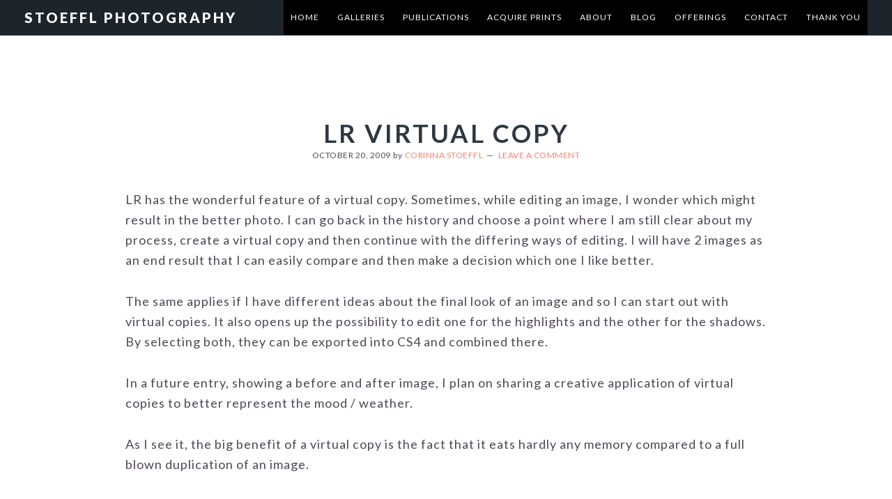

--- FILE ---
content_type: text/html; charset=UTF-8
request_url: https://stoefflphotography.com/lr-virtual-copy/
body_size: 7943
content:
<!DOCTYPE html>
<html lang="en-US">
<head >
<meta charset="UTF-8" />
<meta name="viewport" content="width=device-width, initial-scale=1" />
<meta name='robots' content='index, follow, max-image-preview:large, max-snippet:-1, max-video-preview:-1' />
	<style>img:is([sizes="auto" i], [sizes^="auto," i]) { contain-intrinsic-size: 3000px 1500px }</style>
	
	<!-- This site is optimized with the Yoast SEO plugin v25.1 - https://yoast.com/wordpress/plugins/seo/ -->
	<title>LR Virtual Copy - Stoeffl Photography</title>
	<link rel="canonical" href="https://stoefflphotography.com/lr-virtual-copy/" />
	<meta property="og:locale" content="en_US" />
	<meta property="og:type" content="article" />
	<meta property="og:title" content="LR Virtual Copy - Stoeffl Photography" />
	<meta property="og:description" content="LR has the wonderful feature of a virtual copy. Sometimes, while editing an image, I wonder which might result in the better photo. I can go back in the history and choose a point where I am still clear about my process, create a virtual copy and then continue with the differing ways of editing....Read More" />
	<meta property="og:url" content="https://stoefflphotography.com/lr-virtual-copy/" />
	<meta property="og:site_name" content="Stoeffl Photography" />
	<meta property="article:published_time" content="2009-10-20T17:32:02+00:00" />
	<meta property="article:modified_time" content="2010-01-24T18:48:28+00:00" />
	<meta name="author" content="Corinna Stoeffl" />
	<meta name="twitter:label1" content="Written by" />
	<meta name="twitter:data1" content="Corinna Stoeffl" />
	<meta name="twitter:label2" content="Est. reading time" />
	<meta name="twitter:data2" content="1 minute" />
	<script type="application/ld+json" class="yoast-schema-graph">{"@context":"https://schema.org","@graph":[{"@type":"Article","@id":"https://stoefflphotography.com/lr-virtual-copy/#article","isPartOf":{"@id":"https://stoefflphotography.com/lr-virtual-copy/"},"author":{"name":"Corinna Stoeffl","@id":"https://stoefflphotography.com/#/schema/person/d3ae65f8a5e8d70f3fbba59b266fdc7a"},"headline":"LR Virtual Copy","datePublished":"2009-10-20T17:32:02+00:00","dateModified":"2010-01-24T18:48:28+00:00","mainEntityOfPage":{"@id":"https://stoefflphotography.com/lr-virtual-copy/"},"wordCount":190,"commentCount":0,"publisher":{"@id":"https://stoefflphotography.com/#organization"},"keywords":["Digital Darkroom","editing","Lightroom 2","virtual copy"],"articleSection":["Digital Darkroom","My Photography"],"inLanguage":"en-US","potentialAction":[{"@type":"CommentAction","name":"Comment","target":["https://stoefflphotography.com/lr-virtual-copy/#respond"]}]},{"@type":"WebPage","@id":"https://stoefflphotography.com/lr-virtual-copy/","url":"https://stoefflphotography.com/lr-virtual-copy/","name":"LR Virtual Copy - Stoeffl Photography","isPartOf":{"@id":"https://stoefflphotography.com/#website"},"datePublished":"2009-10-20T17:32:02+00:00","dateModified":"2010-01-24T18:48:28+00:00","breadcrumb":{"@id":"https://stoefflphotography.com/lr-virtual-copy/#breadcrumb"},"inLanguage":"en-US","potentialAction":[{"@type":"ReadAction","target":["https://stoefflphotography.com/lr-virtual-copy/"]}]},{"@type":"BreadcrumbList","@id":"https://stoefflphotography.com/lr-virtual-copy/#breadcrumb","itemListElement":[{"@type":"ListItem","position":1,"name":"Home","item":"https://stoefflphotography.com/"},{"@type":"ListItem","position":2,"name":"Blog","item":"https://stoefflphotography.com/blog/"},{"@type":"ListItem","position":3,"name":"LR Virtual Copy"}]},{"@type":"WebSite","@id":"https://stoefflphotography.com/#website","url":"https://stoefflphotography.com/","name":"Stoeffl Photography","description":"exploring the interplay of light, contrast, color and form","publisher":{"@id":"https://stoefflphotography.com/#organization"},"potentialAction":[{"@type":"SearchAction","target":{"@type":"EntryPoint","urlTemplate":"https://stoefflphotography.com/?s={search_term_string}"},"query-input":{"@type":"PropertyValueSpecification","valueRequired":true,"valueName":"search_term_string"}}],"inLanguage":"en-US"},{"@type":"Organization","@id":"https://stoefflphotography.com/#organization","name":"Stoeffl Photography","url":"https://stoefflphotography.com/","logo":{"@type":"ImageObject","inLanguage":"en-US","@id":"https://stoefflphotography.com/#/schema/logo/image/","url":"","contentUrl":"","caption":"Stoeffl Photography"},"image":{"@id":"https://stoefflphotography.com/#/schema/logo/image/"}},{"@type":"Person","@id":"https://stoefflphotography.com/#/schema/person/d3ae65f8a5e8d70f3fbba59b266fdc7a","name":"Corinna Stoeffl","image":{"@type":"ImageObject","inLanguage":"en-US","@id":"https://stoefflphotography.com/#/schema/person/image/","url":"https://secure.gravatar.com/avatar/eb7b47e592961a8e9898481efdbce54c6986c0b96bb2ab27237df82a20fcbcea?s=96&r=g","contentUrl":"https://secure.gravatar.com/avatar/eb7b47e592961a8e9898481efdbce54c6986c0b96bb2ab27237df82a20fcbcea?s=96&r=g","caption":"Corinna Stoeffl"},"sameAs":["https://stoefflphotography.com"],"url":"https://stoefflphotography.com/author/admin/"}]}</script>
	<!-- / Yoast SEO plugin. -->


<link rel='dns-prefetch' href='//fonts.googleapis.com' />
<link rel='dns-prefetch' href='//maxcdn.bootstrapcdn.com' />
<link rel="alternate" type="application/rss+xml" title="Stoeffl Photography &raquo; Feed" href="https://stoefflphotography.com/feed/" />
<link rel="alternate" type="application/rss+xml" title="Stoeffl Photography &raquo; Comments Feed" href="https://stoefflphotography.com/comments/feed/" />
<link rel="alternate" type="application/rss+xml" title="Stoeffl Photography &raquo; LR Virtual Copy Comments Feed" href="https://stoefflphotography.com/lr-virtual-copy/feed/" />
<script type="text/javascript">
/* <![CDATA[ */
window._wpemojiSettings = {"baseUrl":"https:\/\/s.w.org\/images\/core\/emoji\/16.0.1\/72x72\/","ext":".png","svgUrl":"https:\/\/s.w.org\/images\/core\/emoji\/16.0.1\/svg\/","svgExt":".svg","source":{"concatemoji":"https:\/\/stoefflphotography.com\/wp-includes\/js\/wp-emoji-release.min.js?ver=6.8.3"}};
/*! This file is auto-generated */
!function(s,n){var o,i,e;function c(e){try{var t={supportTests:e,timestamp:(new Date).valueOf()};sessionStorage.setItem(o,JSON.stringify(t))}catch(e){}}function p(e,t,n){e.clearRect(0,0,e.canvas.width,e.canvas.height),e.fillText(t,0,0);var t=new Uint32Array(e.getImageData(0,0,e.canvas.width,e.canvas.height).data),a=(e.clearRect(0,0,e.canvas.width,e.canvas.height),e.fillText(n,0,0),new Uint32Array(e.getImageData(0,0,e.canvas.width,e.canvas.height).data));return t.every(function(e,t){return e===a[t]})}function u(e,t){e.clearRect(0,0,e.canvas.width,e.canvas.height),e.fillText(t,0,0);for(var n=e.getImageData(16,16,1,1),a=0;a<n.data.length;a++)if(0!==n.data[a])return!1;return!0}function f(e,t,n,a){switch(t){case"flag":return n(e,"\ud83c\udff3\ufe0f\u200d\u26a7\ufe0f","\ud83c\udff3\ufe0f\u200b\u26a7\ufe0f")?!1:!n(e,"\ud83c\udde8\ud83c\uddf6","\ud83c\udde8\u200b\ud83c\uddf6")&&!n(e,"\ud83c\udff4\udb40\udc67\udb40\udc62\udb40\udc65\udb40\udc6e\udb40\udc67\udb40\udc7f","\ud83c\udff4\u200b\udb40\udc67\u200b\udb40\udc62\u200b\udb40\udc65\u200b\udb40\udc6e\u200b\udb40\udc67\u200b\udb40\udc7f");case"emoji":return!a(e,"\ud83e\udedf")}return!1}function g(e,t,n,a){var r="undefined"!=typeof WorkerGlobalScope&&self instanceof WorkerGlobalScope?new OffscreenCanvas(300,150):s.createElement("canvas"),o=r.getContext("2d",{willReadFrequently:!0}),i=(o.textBaseline="top",o.font="600 32px Arial",{});return e.forEach(function(e){i[e]=t(o,e,n,a)}),i}function t(e){var t=s.createElement("script");t.src=e,t.defer=!0,s.head.appendChild(t)}"undefined"!=typeof Promise&&(o="wpEmojiSettingsSupports",i=["flag","emoji"],n.supports={everything:!0,everythingExceptFlag:!0},e=new Promise(function(e){s.addEventListener("DOMContentLoaded",e,{once:!0})}),new Promise(function(t){var n=function(){try{var e=JSON.parse(sessionStorage.getItem(o));if("object"==typeof e&&"number"==typeof e.timestamp&&(new Date).valueOf()<e.timestamp+604800&&"object"==typeof e.supportTests)return e.supportTests}catch(e){}return null}();if(!n){if("undefined"!=typeof Worker&&"undefined"!=typeof OffscreenCanvas&&"undefined"!=typeof URL&&URL.createObjectURL&&"undefined"!=typeof Blob)try{var e="postMessage("+g.toString()+"("+[JSON.stringify(i),f.toString(),p.toString(),u.toString()].join(",")+"));",a=new Blob([e],{type:"text/javascript"}),r=new Worker(URL.createObjectURL(a),{name:"wpTestEmojiSupports"});return void(r.onmessage=function(e){c(n=e.data),r.terminate(),t(n)})}catch(e){}c(n=g(i,f,p,u))}t(n)}).then(function(e){for(var t in e)n.supports[t]=e[t],n.supports.everything=n.supports.everything&&n.supports[t],"flag"!==t&&(n.supports.everythingExceptFlag=n.supports.everythingExceptFlag&&n.supports[t]);n.supports.everythingExceptFlag=n.supports.everythingExceptFlag&&!n.supports.flag,n.DOMReady=!1,n.readyCallback=function(){n.DOMReady=!0}}).then(function(){return e}).then(function(){var e;n.supports.everything||(n.readyCallback(),(e=n.source||{}).concatemoji?t(e.concatemoji):e.wpemoji&&e.twemoji&&(t(e.twemoji),t(e.wpemoji)))}))}((window,document),window._wpemojiSettings);
/* ]]> */
</script>
<link rel='stylesheet' id='imagely-iconic-css' href='https://stoefflphotography.com/wp-content/themes/imagely-iconic/style.css?ver=1.1.0' type='text/css' media='all' />
<style id='imagely-iconic-inline-css' type='text/css'>

		.site-title a, 
		.site-title a:hover {color:  #ffffff;}
		@media screen and (min-width:1024px) {
			.nav-primary,
			.imagely-split-header .nav-secondary {background-color:  #000000;}
		}
		a,
		.author-box a,
		.archive-description a,
		.sidebar a {color:  #ff7c66;}
</style>
<style id='wp-emoji-styles-inline-css' type='text/css'>

	img.wp-smiley, img.emoji {
		display: inline !important;
		border: none !important;
		box-shadow: none !important;
		height: 1em !important;
		width: 1em !important;
		margin: 0 0.07em !important;
		vertical-align: -0.1em !important;
		background: none !important;
		padding: 0 !important;
	}
</style>
<link rel='stylesheet' id='wp-block-library-css' href='https://stoefflphotography.com/wp-includes/css/dist/block-library/style.min.css?ver=6.8.3' type='text/css' media='all' />
<style id='classic-theme-styles-inline-css' type='text/css'>
/*! This file is auto-generated */
.wp-block-button__link{color:#fff;background-color:#32373c;border-radius:9999px;box-shadow:none;text-decoration:none;padding:calc(.667em + 2px) calc(1.333em + 2px);font-size:1.125em}.wp-block-file__button{background:#32373c;color:#fff;text-decoration:none}
</style>
<style id='global-styles-inline-css' type='text/css'>
:root{--wp--preset--aspect-ratio--square: 1;--wp--preset--aspect-ratio--4-3: 4/3;--wp--preset--aspect-ratio--3-4: 3/4;--wp--preset--aspect-ratio--3-2: 3/2;--wp--preset--aspect-ratio--2-3: 2/3;--wp--preset--aspect-ratio--16-9: 16/9;--wp--preset--aspect-ratio--9-16: 9/16;--wp--preset--color--black: #000000;--wp--preset--color--cyan-bluish-gray: #abb8c3;--wp--preset--color--white: #ffffff;--wp--preset--color--pale-pink: #f78da7;--wp--preset--color--vivid-red: #cf2e2e;--wp--preset--color--luminous-vivid-orange: #ff6900;--wp--preset--color--luminous-vivid-amber: #fcb900;--wp--preset--color--light-green-cyan: #7bdcb5;--wp--preset--color--vivid-green-cyan: #00d084;--wp--preset--color--pale-cyan-blue: #8ed1fc;--wp--preset--color--vivid-cyan-blue: #0693e3;--wp--preset--color--vivid-purple: #9b51e0;--wp--preset--gradient--vivid-cyan-blue-to-vivid-purple: linear-gradient(135deg,rgba(6,147,227,1) 0%,rgb(155,81,224) 100%);--wp--preset--gradient--light-green-cyan-to-vivid-green-cyan: linear-gradient(135deg,rgb(122,220,180) 0%,rgb(0,208,130) 100%);--wp--preset--gradient--luminous-vivid-amber-to-luminous-vivid-orange: linear-gradient(135deg,rgba(252,185,0,1) 0%,rgba(255,105,0,1) 100%);--wp--preset--gradient--luminous-vivid-orange-to-vivid-red: linear-gradient(135deg,rgba(255,105,0,1) 0%,rgb(207,46,46) 100%);--wp--preset--gradient--very-light-gray-to-cyan-bluish-gray: linear-gradient(135deg,rgb(238,238,238) 0%,rgb(169,184,195) 100%);--wp--preset--gradient--cool-to-warm-spectrum: linear-gradient(135deg,rgb(74,234,220) 0%,rgb(151,120,209) 20%,rgb(207,42,186) 40%,rgb(238,44,130) 60%,rgb(251,105,98) 80%,rgb(254,248,76) 100%);--wp--preset--gradient--blush-light-purple: linear-gradient(135deg,rgb(255,206,236) 0%,rgb(152,150,240) 100%);--wp--preset--gradient--blush-bordeaux: linear-gradient(135deg,rgb(254,205,165) 0%,rgb(254,45,45) 50%,rgb(107,0,62) 100%);--wp--preset--gradient--luminous-dusk: linear-gradient(135deg,rgb(255,203,112) 0%,rgb(199,81,192) 50%,rgb(65,88,208) 100%);--wp--preset--gradient--pale-ocean: linear-gradient(135deg,rgb(255,245,203) 0%,rgb(182,227,212) 50%,rgb(51,167,181) 100%);--wp--preset--gradient--electric-grass: linear-gradient(135deg,rgb(202,248,128) 0%,rgb(113,206,126) 100%);--wp--preset--gradient--midnight: linear-gradient(135deg,rgb(2,3,129) 0%,rgb(40,116,252) 100%);--wp--preset--font-size--small: 13px;--wp--preset--font-size--medium: 20px;--wp--preset--font-size--large: 36px;--wp--preset--font-size--x-large: 42px;--wp--preset--spacing--20: 0.44rem;--wp--preset--spacing--30: 0.67rem;--wp--preset--spacing--40: 1rem;--wp--preset--spacing--50: 1.5rem;--wp--preset--spacing--60: 2.25rem;--wp--preset--spacing--70: 3.38rem;--wp--preset--spacing--80: 5.06rem;--wp--preset--shadow--natural: 6px 6px 9px rgba(0, 0, 0, 0.2);--wp--preset--shadow--deep: 12px 12px 50px rgba(0, 0, 0, 0.4);--wp--preset--shadow--sharp: 6px 6px 0px rgba(0, 0, 0, 0.2);--wp--preset--shadow--outlined: 6px 6px 0px -3px rgba(255, 255, 255, 1), 6px 6px rgba(0, 0, 0, 1);--wp--preset--shadow--crisp: 6px 6px 0px rgba(0, 0, 0, 1);}:where(.is-layout-flex){gap: 0.5em;}:where(.is-layout-grid){gap: 0.5em;}body .is-layout-flex{display: flex;}.is-layout-flex{flex-wrap: wrap;align-items: center;}.is-layout-flex > :is(*, div){margin: 0;}body .is-layout-grid{display: grid;}.is-layout-grid > :is(*, div){margin: 0;}:where(.wp-block-columns.is-layout-flex){gap: 2em;}:where(.wp-block-columns.is-layout-grid){gap: 2em;}:where(.wp-block-post-template.is-layout-flex){gap: 1.25em;}:where(.wp-block-post-template.is-layout-grid){gap: 1.25em;}.has-black-color{color: var(--wp--preset--color--black) !important;}.has-cyan-bluish-gray-color{color: var(--wp--preset--color--cyan-bluish-gray) !important;}.has-white-color{color: var(--wp--preset--color--white) !important;}.has-pale-pink-color{color: var(--wp--preset--color--pale-pink) !important;}.has-vivid-red-color{color: var(--wp--preset--color--vivid-red) !important;}.has-luminous-vivid-orange-color{color: var(--wp--preset--color--luminous-vivid-orange) !important;}.has-luminous-vivid-amber-color{color: var(--wp--preset--color--luminous-vivid-amber) !important;}.has-light-green-cyan-color{color: var(--wp--preset--color--light-green-cyan) !important;}.has-vivid-green-cyan-color{color: var(--wp--preset--color--vivid-green-cyan) !important;}.has-pale-cyan-blue-color{color: var(--wp--preset--color--pale-cyan-blue) !important;}.has-vivid-cyan-blue-color{color: var(--wp--preset--color--vivid-cyan-blue) !important;}.has-vivid-purple-color{color: var(--wp--preset--color--vivid-purple) !important;}.has-black-background-color{background-color: var(--wp--preset--color--black) !important;}.has-cyan-bluish-gray-background-color{background-color: var(--wp--preset--color--cyan-bluish-gray) !important;}.has-white-background-color{background-color: var(--wp--preset--color--white) !important;}.has-pale-pink-background-color{background-color: var(--wp--preset--color--pale-pink) !important;}.has-vivid-red-background-color{background-color: var(--wp--preset--color--vivid-red) !important;}.has-luminous-vivid-orange-background-color{background-color: var(--wp--preset--color--luminous-vivid-orange) !important;}.has-luminous-vivid-amber-background-color{background-color: var(--wp--preset--color--luminous-vivid-amber) !important;}.has-light-green-cyan-background-color{background-color: var(--wp--preset--color--light-green-cyan) !important;}.has-vivid-green-cyan-background-color{background-color: var(--wp--preset--color--vivid-green-cyan) !important;}.has-pale-cyan-blue-background-color{background-color: var(--wp--preset--color--pale-cyan-blue) !important;}.has-vivid-cyan-blue-background-color{background-color: var(--wp--preset--color--vivid-cyan-blue) !important;}.has-vivid-purple-background-color{background-color: var(--wp--preset--color--vivid-purple) !important;}.has-black-border-color{border-color: var(--wp--preset--color--black) !important;}.has-cyan-bluish-gray-border-color{border-color: var(--wp--preset--color--cyan-bluish-gray) !important;}.has-white-border-color{border-color: var(--wp--preset--color--white) !important;}.has-pale-pink-border-color{border-color: var(--wp--preset--color--pale-pink) !important;}.has-vivid-red-border-color{border-color: var(--wp--preset--color--vivid-red) !important;}.has-luminous-vivid-orange-border-color{border-color: var(--wp--preset--color--luminous-vivid-orange) !important;}.has-luminous-vivid-amber-border-color{border-color: var(--wp--preset--color--luminous-vivid-amber) !important;}.has-light-green-cyan-border-color{border-color: var(--wp--preset--color--light-green-cyan) !important;}.has-vivid-green-cyan-border-color{border-color: var(--wp--preset--color--vivid-green-cyan) !important;}.has-pale-cyan-blue-border-color{border-color: var(--wp--preset--color--pale-cyan-blue) !important;}.has-vivid-cyan-blue-border-color{border-color: var(--wp--preset--color--vivid-cyan-blue) !important;}.has-vivid-purple-border-color{border-color: var(--wp--preset--color--vivid-purple) !important;}.has-vivid-cyan-blue-to-vivid-purple-gradient-background{background: var(--wp--preset--gradient--vivid-cyan-blue-to-vivid-purple) !important;}.has-light-green-cyan-to-vivid-green-cyan-gradient-background{background: var(--wp--preset--gradient--light-green-cyan-to-vivid-green-cyan) !important;}.has-luminous-vivid-amber-to-luminous-vivid-orange-gradient-background{background: var(--wp--preset--gradient--luminous-vivid-amber-to-luminous-vivid-orange) !important;}.has-luminous-vivid-orange-to-vivid-red-gradient-background{background: var(--wp--preset--gradient--luminous-vivid-orange-to-vivid-red) !important;}.has-very-light-gray-to-cyan-bluish-gray-gradient-background{background: var(--wp--preset--gradient--very-light-gray-to-cyan-bluish-gray) !important;}.has-cool-to-warm-spectrum-gradient-background{background: var(--wp--preset--gradient--cool-to-warm-spectrum) !important;}.has-blush-light-purple-gradient-background{background: var(--wp--preset--gradient--blush-light-purple) !important;}.has-blush-bordeaux-gradient-background{background: var(--wp--preset--gradient--blush-bordeaux) !important;}.has-luminous-dusk-gradient-background{background: var(--wp--preset--gradient--luminous-dusk) !important;}.has-pale-ocean-gradient-background{background: var(--wp--preset--gradient--pale-ocean) !important;}.has-electric-grass-gradient-background{background: var(--wp--preset--gradient--electric-grass) !important;}.has-midnight-gradient-background{background: var(--wp--preset--gradient--midnight) !important;}.has-small-font-size{font-size: var(--wp--preset--font-size--small) !important;}.has-medium-font-size{font-size: var(--wp--preset--font-size--medium) !important;}.has-large-font-size{font-size: var(--wp--preset--font-size--large) !important;}.has-x-large-font-size{font-size: var(--wp--preset--font-size--x-large) !important;}
:where(.wp-block-post-template.is-layout-flex){gap: 1.25em;}:where(.wp-block-post-template.is-layout-grid){gap: 1.25em;}
:where(.wp-block-columns.is-layout-flex){gap: 2em;}:where(.wp-block-columns.is-layout-grid){gap: 2em;}
:root :where(.wp-block-pullquote){font-size: 1.5em;line-height: 1.6;}
</style>
<link rel='stylesheet' id='google-fonts-css' href='//fonts.googleapis.com/css?family=Lato%3A300%2C300italic%2C400%2C400italic%2C700%2C900&#038;ver=1.1.0' type='text/css' media='all' />
<link rel='stylesheet' id='font-awesome-css' href='//maxcdn.bootstrapcdn.com/font-awesome/latest/css/font-awesome.min.css?ver=6.8.3' type='text/css' media='all' />
<script type="text/javascript" src="https://stoefflphotography.com/wp-includes/js/jquery/jquery.min.js?ver=3.7.1" id="jquery-core-js"></script>
<script type="text/javascript" src="https://stoefflphotography.com/wp-includes/js/jquery/jquery-migrate.min.js?ver=3.4.1" id="jquery-migrate-js"></script>
<link rel="https://api.w.org/" href="https://stoefflphotography.com/wp-json/" /><link rel="alternate" title="JSON" type="application/json" href="https://stoefflphotography.com/wp-json/wp/v2/posts/46" /><link rel="EditURI" type="application/rsd+xml" title="RSD" href="https://stoefflphotography.com/xmlrpc.php?rsd" />
<meta name="generator" content="WordPress 6.8.3" />
<link rel='shortlink' href='https://stoefflphotography.com/?p=46' />
<link rel="alternate" title="oEmbed (JSON)" type="application/json+oembed" href="https://stoefflphotography.com/wp-json/oembed/1.0/embed?url=https%3A%2F%2Fstoefflphotography.com%2Flr-virtual-copy%2F" />
<link rel="alternate" title="oEmbed (XML)" type="text/xml+oembed" href="https://stoefflphotography.com/wp-json/oembed/1.0/embed?url=https%3A%2F%2Fstoefflphotography.com%2Flr-virtual-copy%2F&#038;format=xml" />
<style type="text/css" id="tve_global_variables">:root{--tcb-background-author-image:url(https://secure.gravatar.com/avatar/eb7b47e592961a8e9898481efdbce54c6986c0b96bb2ab27237df82a20fcbcea?s=256&r=g);--tcb-background-user-image:url();--tcb-background-featured-image-thumbnail:url(https://stoefflphotography.com/wp-content/plugins/thrive-visual-editor/editor/css/images/featured_image.png);}</style><link rel="pingback" href="https://stoefflphotography.com/xmlrpc.php" />
<style type="text/css" id="thrive-default-styles"></style><link rel="icon" href="https://stoefflphotography.com/wp-content/uploads/2020/08/cropped-nik_4257-Edit-scaled-e1597605439578-32x32.jpg" sizes="32x32" />
<link rel="icon" href="https://stoefflphotography.com/wp-content/uploads/2020/08/cropped-nik_4257-Edit-scaled-e1597605439578-192x192.jpg" sizes="192x192" />
<link rel="apple-touch-icon" href="https://stoefflphotography.com/wp-content/uploads/2020/08/cropped-nik_4257-Edit-scaled-e1597605439578-180x180.jpg" />
<meta name="msapplication-TileImage" content="https://stoefflphotography.com/wp-content/uploads/2020/08/cropped-nik_4257-Edit-scaled-e1597605439578-270x270.jpg" />
</head>
<body data-rsssl=1 class="wp-singular post-template-default single single-post postid-46 single-format-standard wp-theme-genesis wp-child-theme-imagely-iconic custom-header header-full-width full-width-content genesis-breadcrumbs-hidden genesis-footer-widgets-hidden"><div class="site-container"><ul class="genesis-skip-link"><li><a href="#genesis-nav-primary" class="screen-reader-shortcut"> Skip to primary navigation</a></li><li><a href="#genesis-content" class="screen-reader-shortcut"> Skip to main content</a></li></ul><header class="site-header"><div class="wrap"><div class="title-area"><p class="site-title"><a href="https://stoefflphotography.com/">Stoeffl Photography</a></p><p class="site-description">exploring the interplay of light, contrast, color and form</p></div><nav class="nav-primary" aria-label="Main" id="genesis-nav-primary"><div class="wrap"><ul id="menu-main-menu" class="menu genesis-nav-menu menu-primary"><li id="menu-item-992" class="menu-item menu-item-type-post_type menu-item-object-page menu-item-home menu-item-992"><a href="https://stoefflphotography.com/"><span >Home</span></a></li>
<li id="menu-item-993" class="menu-item menu-item-type-post_type menu-item-object-page menu-item-has-children menu-item-993"><a href="https://stoefflphotography.com/galleries/"><span >Galleries</span></a>
<ul class="sub-menu">
	<li id="menu-item-994" class="menu-item menu-item-type-post_type menu-item-object-page menu-item-994"><a href="https://stoefflphotography.com/galleries/seeing-beyond/"><span >Seeing Beyond: Circular Patterns of Reflected Light</span></a></li>
</ul>
</li>
<li id="menu-item-981" class="menu-item menu-item-type-post_type menu-item-object-page menu-item-has-children menu-item-981"><a href="https://stoefflphotography.com/publications/"><span >Publications</span></a>
<ul class="sub-menu">
	<li id="menu-item-982" class="menu-item menu-item-type-post_type menu-item-object-page menu-item-982"><a href="https://stoefflphotography.com/publications/essence/"><span >Essence</span></a></li>
</ul>
</li>
<li id="menu-item-983" class="menu-item menu-item-type-post_type menu-item-object-page menu-item-983"><a href="https://stoefflphotography.com/acquire-prints/"><span >Acquire Prints</span></a></li>
<li id="menu-item-1001" class="menu-item menu-item-type-post_type menu-item-object-page menu-item-has-children menu-item-1001"><a href="https://stoefflphotography.com/about/"><span >About</span></a>
<ul class="sub-menu">
	<li id="menu-item-991" class="menu-item menu-item-type-post_type menu-item-object-page menu-item-991"><a href="https://stoefflphotography.com/about/artist-statement/"><span >Artist Statement</span></a></li>
	<li id="menu-item-1004" class="menu-item menu-item-type-post_type menu-item-object-page menu-item-1004"><a href="https://stoefflphotography.com/about/my-special-technique/"><span >My special technique for the &#8216;Seeing Beyond&#8217; portfolio</span></a></li>
</ul>
</li>
<li id="menu-item-1005" class="menu-item menu-item-type-post_type menu-item-object-page current_page_parent menu-item-1005"><a href="https://stoefflphotography.com/blog/"><span >Blog</span></a></li>
<li id="menu-item-978" class="menu-item menu-item-type-post_type menu-item-object-page menu-item-has-children menu-item-978"><a href="https://stoefflphotography.com/offerings/"><span >Offerings</span></a>
<ul class="sub-menu">
	<li id="menu-item-979" class="menu-item menu-item-type-post_type menu-item-object-page menu-item-979"><a href="https://stoefflphotography.com/offerings/services/"><span >Services</span></a></li>
</ul>
</li>
<li id="menu-item-1006" class="menu-item menu-item-type-post_type menu-item-object-page menu-item-1006"><a href="https://stoefflphotography.com/contact/"><span >Contact</span></a></li>
<li id="menu-item-984" class="menu-item menu-item-type-post_type menu-item-object-page menu-item-984"><a href="https://stoefflphotography.com/thank-you/"><span >Thank You</span></a></li>
</ul></div></nav></div></header><div class="site-inner"><div class="content-sidebar-wrap"><main class="content" id="genesis-content"><article class="post-46 post type-post status-publish format-standard category-digital-darkroom category-my-photography tag-digital-darkroom tag-editing tag-lightroom-2 tag-virtual-copy entry" aria-label="LR Virtual Copy"><header class="entry-header"><h1 class="entry-title">LR Virtual Copy</h1>
<p class="entry-meta"><time class="entry-time">October 20, 2009</time> by <span class="entry-author"><a href="https://stoefflphotography.com/author/admin/" class="entry-author-link" rel="author"><span class="entry-author-name">Corinna Stoeffl</span></a></span> <span class="entry-comments-link"><a href="https://stoefflphotography.com/lr-virtual-copy/#respond">Leave a Comment</a></span> </p></header><div class="entry-content"><p>LR has the wonderful feature of a virtual copy. Sometimes, while editing an image, I wonder which might result in the better photo. I can go back in the history and choose a point where I am still clear about my process, create a virtual copy and then continue with the differing ways of editing. I will have 2 images as an end result that I can easily compare and then make a decision which one I like better.</p>
<p>The same applies if I have different ideas about the final look of an image and so I can start out with virtual copies. It also opens up the possibility to edit one for the highlights and the other for the shadows. By selecting both, they can be exported into CS4 and combined there.</p>
<p>In a future entry, showing a before and after image, I plan on sharing a creative application of virtual copies to better represent the mood / weather.</p>
<p>As I see it, the big benefit of a virtual copy is the fact that it eats hardly any memory compared to a full blown duplication of an image.</p>
<!--<rdf:RDF xmlns:rdf="http://www.w3.org/1999/02/22-rdf-syntax-ns#"
			xmlns:dc="http://purl.org/dc/elements/1.1/"
			xmlns:trackback="http://madskills.com/public/xml/rss/module/trackback/">
		<rdf:Description rdf:about="https://stoefflphotography.com/lr-virtual-copy/"
    dc:identifier="https://stoefflphotography.com/lr-virtual-copy/"
    dc:title="LR Virtual Copy"
    trackback:ping="https://stoefflphotography.com/lr-virtual-copy/trackback/" />
</rdf:RDF>-->
</div><footer class="entry-footer"><p class="entry-meta"><span class="entry-categories">Filed Under: <a href="https://stoefflphotography.com/category/my-photography/digital-darkroom/" rel="category tag">Digital Darkroom</a>, <a href="https://stoefflphotography.com/category/my-photography/" rel="category tag">My Photography</a></span> <span class="entry-tags">Tagged With: <a href="https://stoefflphotography.com/tag/digital-darkroom/" rel="tag">Digital Darkroom</a>, <a href="https://stoefflphotography.com/tag/editing/" rel="tag">editing</a>, <a href="https://stoefflphotography.com/tag/lightroom-2/" rel="tag">Lightroom 2</a>, <a href="https://stoefflphotography.com/tag/virtual-copy/" rel="tag">virtual copy</a></span></p></footer></article><h2 class="screen-reader-text">Reader Interactions</h2>	<div id="respond" class="comment-respond">
		<h3 id="reply-title" class="comment-reply-title">Leave a Reply <small><a rel="nofollow" id="cancel-comment-reply-link" href="/lr-virtual-copy/#respond" style="display:none;">Cancel reply</a></small></h3><p class="must-log-in">You must be <a href="https://stoefflphotography.com/wp-login.php?redirect_to=https%3A%2F%2Fstoefflphotography.com%2Flr-virtual-copy%2F">logged in</a> to post a comment.</p>	</div><!-- #respond -->
	</main></div></div><footer class="site-footer"><div class="wrap"><p>&copy; 2025 &middot; <a href="https://stoefflphotography.com/" rel="home">Stoeffl Photography</a> &middot; Powered by <a href="http://www.imagely.com/" rel="nofollow">Imagely</a></p></div></footer></div><script type="speculationrules">
{"prefetch":[{"source":"document","where":{"and":[{"href_matches":"\/*"},{"not":{"href_matches":["\/wp-*.php","\/wp-admin\/*","\/wp-content\/uploads\/*","\/wp-content\/*","\/wp-content\/plugins\/*","\/wp-content\/themes\/imagely-iconic\/*","\/wp-content\/themes\/genesis\/*","\/*\\?(.+)"]}},{"not":{"selector_matches":"a[rel~=\"nofollow\"]"}},{"not":{"selector_matches":".no-prefetch, .no-prefetch a"}}]},"eagerness":"conservative"}]}
</script>
<script type='text/javascript'>( $ => {
	/**
	 * Displays toast message from storage, it is used when the user is redirected after login
	 */
	if ( window.sessionStorage ) {
		$( window ).on( 'tcb_after_dom_ready', () => {
			const message = sessionStorage.getItem( 'tcb_toast_message' );

			if ( message ) {
				tcbToast( sessionStorage.getItem( 'tcb_toast_message' ), false );
				sessionStorage.removeItem( 'tcb_toast_message' );
			}
		} );
	}

	/**
	 * Displays toast message
	 *
	 * @param {string}   message  - message to display
	 * @param {Boolean}  error    - whether the message is an error or not
	 * @param {Function} callback - callback function to be called after the message is closed
	 */
	function tcbToast( message, error, callback ) {
		/* Also allow "message" objects */
		if ( typeof message !== 'string' ) {
			message = message.message || message.error || message.success;
		}
		if ( ! error ) {
			error = false;
		}
		TCB_Front.notificationElement.toggle( message, error ? 'error' : 'success', callback );
	}
} )( typeof ThriveGlobal === 'undefined' ? jQuery : ThriveGlobal.$j );
</script><style type="text/css" id="tve_notification_styles"></style>
<div class="tvd-toast tve-fe-message" style="display: none">
	<div class="tve-toast-message tve-success-message">
		<div class="tve-toast-icon-container">
			<span class="tve_tick thrv-svg-icon"></span>
		</div>
		<div class="tve-toast-message-container"></div>
	</div>
</div><script type="text/javascript" src="https://stoefflphotography.com/wp-includes/js/comment-reply.min.js?ver=6.8.3" id="comment-reply-js" async="async" data-wp-strategy="async"></script>
<script type="text/javascript" src="https://stoefflphotography.com/wp-content/themes/genesis/lib/js/skip-links.min.js?ver=3.6.0" id="skip-links-js"></script>
<script type="text/javascript" id="imagely-responsive-menu-js-extra">
/* <![CDATA[ */
var ImagelyL10n = {"mainMenu":"Menu","subMenu":"Menu"};
/* ]]> */
</script>
<script type="text/javascript" src="https://stoefflphotography.com/wp-content/themes/imagely-iconic/js/imagely-responsive-menu.js?ver=1.0.0" id="imagely-responsive-menu-js"></script>
<script type="text/javascript" id="tve-dash-frontend-js-extra">
/* <![CDATA[ */
var tve_dash_front = {"ajaxurl":"https:\/\/stoefflphotography.com\/wp-admin\/admin-ajax.php","force_ajax_send":"","is_crawler":"1","recaptcha":[],"turnstile":[],"post_id":"46"};
/* ]]> */
</script>
<script type="text/javascript" src="https://stoefflphotography.com/wp-content/plugins/thrive-visual-editor/thrive-dashboard/js/dist/frontend.min.js?ver=10.6.2" id="tve-dash-frontend-js"></script>
<script type="text/javascript">var tcb_current_post_lists=JSON.parse('[]'); var tcb_post_lists=tcb_post_lists?[...tcb_post_lists,...tcb_current_post_lists]:tcb_current_post_lists;</script></body></html>
